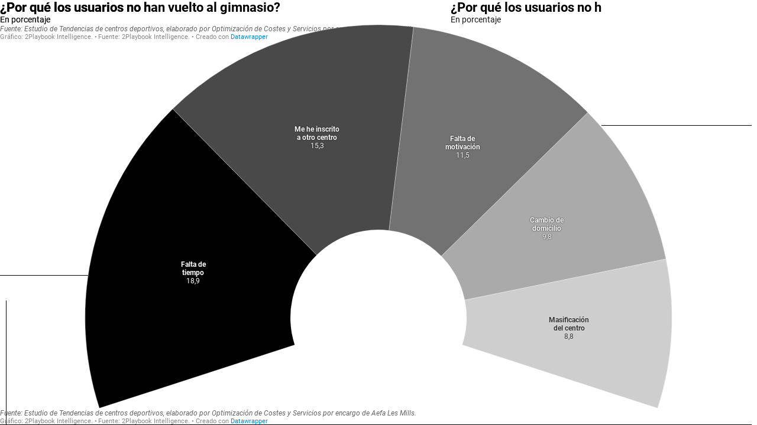

--- FILE ---
content_type: text/javascript
request_url: https://datawrapper.dwcdn.net/lib/vis/election-donut-chart.68306f34.js
body_size: 16898
content:
!function(){"use strict";function t(){}const e=t=>t;function r(t,e){for(const r in e)t[r]=e[r];return t}function n(t){return t()}function o(){return Object.create(null)}function i(t){t.forEach(n)}function a(t){return"function"==typeof t}function s(t,e){return t!=t?e==e:t!==e||t&&"object"==typeof t||"function"==typeof t}function u(e,r,n){e.$$.on_destroy.push(function(e){for(var r=arguments.length,n=new Array(r>1?r-1:0),o=1;o<r;o++)n[o-1]=arguments[o];if(null==e){for(const t of n)t(void 0);return t}const i=e.subscribe(...n);return i.unsubscribe?()=>i.unsubscribe():i}(r,n))}function c(t,e,r){return t.set(r),e}const l="undefined"!=typeof window;let f=l?()=>window.performance.now():()=>Date.now(),h=l?t=>requestAnimationFrame(t):t;const p=new Set;function d(t){p.forEach((e=>{e.c(t)||(p.delete(e),e.f())})),0!==p.size&&h(d)}function y(t){return y="function"==typeof Symbol&&"symbol"==typeof Symbol.iterator?function(t){return typeof t}:function(t){return t&&"function"==typeof Symbol&&t.constructor===Symbol&&t!==Symbol.prototype?"symbol":typeof t},y(t)}function b(t){var e=function(t,e){if("object"!==y(t)||null===t)return t;var r=t[Symbol.toPrimitive];if(void 0!==r){var n=r.call(t,e||"default");if("object"!==y(n))return n;throw new TypeError("@@toPrimitive must return a primitive value.")}return("string"===e?String:Number)(t)}(t,"string");return"symbol"===y(e)?e:String(e)}function g(t,e,r){return(e=b(e))in t?Object.defineProperty(t,e,{value:r,enumerable:!0,configurable:!0,writable:!0}):t[e]=r,t}function v(t,e){t.appendChild(e)}function m(t,e,r){const n=function(t){if(!t)return document;const e=t.getRootNode?t.getRootNode():t.ownerDocument;if(e&&e.host)return e;return t.ownerDocument}(t);if(!n.getElementById(e)){const t=_("style");t.id=e,t.textContent=r,function(t,e){v(t.head||t,e),e.sheet}(n,t)}}function w(t,e,r){t.insertBefore(e,r||null)}function $(t){t.parentNode&&t.parentNode.removeChild(t)}function _(t){return document.createElement(t)}function x(t){return document.createElementNS("http://www.w3.org/2000/svg",t)}function A(t){return document.createTextNode(t)}function S(){return A(" ")}function j(){return A("")}function O(t,e,r){null==r?t.removeAttribute(e):t.getAttribute(e)!==r&&t.setAttribute(e,r)}function M(t,e){e=""+e,t.data!==e&&(t.data=e)}function E(t,e,r,n){null==r?t.style.removeProperty(e):t.style.setProperty(e,r,n?"important":"")}function k(t,e,r){t.classList.toggle(e,!!r)}let R;function P(t){R=t}function z(){if(!R)throw new Error("Function called outside component initialization");return R}function C(t){return z().$$.context.get(t)}const T=[],H=[];let I=[];const D=[],N=Promise.resolve();let F=!1;function U(t){I.push(t)}const B=new Set;let V=0;function L(){if(0!==V)return;const t=R;do{try{for(;V<T.length;){const t=T[V];V++,P(t),q(t.$$)}}catch(t){throw T.length=0,V=0,t}for(P(null),T.length=0,V=0;H.length;)H.pop()();for(let t=0;t<I.length;t+=1){const e=I[t];B.has(e)||(B.add(e),e())}I.length=0}while(T.length);for(;D.length;)D.pop()();F=!1,B.clear(),P(t)}function q(t){if(null!==t.fragment){t.update(),i(t.before_update);const e=t.dirty;t.dirty=[-1],t.fragment&&t.fragment.p(t.ctx,e),t.after_update.forEach(U)}}const W=new Set;let Y;function Z(){Y={r:0,c:[],p:Y}}function G(){Y.r||i(Y.c),Y=Y.p}function J(t,e){t&&t.i&&(W.delete(t),t.i(e))}function Q(t,e,r,n){if(t&&t.o){if(W.has(t))return;W.add(t),Y.c.push((()=>{W.delete(t),n&&(r&&t.d(1),n())})),t.o(e)}else n&&n()}function K(t){return void 0!==(null==t?void 0:t.length)?t:Array.from(t)}function X(t,e){Q(t,1,1,(()=>{e.delete(t.key)}))}function tt(t,e,r,n,o,a,s,u,c,l,f,h){let p=t.length,d=a.length,y=p;const b={};for(;y--;)b[t[y].key]=y;const g=[],v=new Map,m=new Map,w=[];for(y=d;y--;){const t=h(o,a,y),i=r(t);let u=s.get(i);u?n&&w.push((()=>u.p(t,e))):(u=l(i,t),u.c()),v.set(i,g[y]=u),i in b&&m.set(i,Math.abs(y-b[i]))}const $=new Set,_=new Set;function x(t){J(t,1),t.m(u,f),s.set(t.key,t),f=t.first,d--}for(;p&&d;){const e=g[d-1],r=t[p-1],n=e.key,o=r.key;e===r?(f=e.first,p--,d--):v.has(o)?!s.has(n)||$.has(n)?x(e):_.has(o)?p--:m.get(n)>m.get(o)?(_.add(n),x(e)):($.add(o),p--):(c(r,s),p--)}for(;p--;){const e=t[p];v.has(e.key)||c(e,s)}for(;d;)x(g[d-1]);return i(w),g}function et(t){t&&t.c()}function rt(t,e,r){const{fragment:o,after_update:s}=t.$$;o&&o.m(e,r),U((()=>{const e=t.$$.on_mount.map(n).filter(a);t.$$.on_destroy?t.$$.on_destroy.push(...e):i(e),t.$$.on_mount=[]})),s.forEach(U)}function nt(t,e){const r=t.$$;null!==r.fragment&&(!function(t){const e=[],r=[];I.forEach((n=>-1===t.indexOf(n)?e.push(n):r.push(n))),r.forEach((t=>t())),I=e}(r.after_update),i(r.on_destroy),r.fragment&&r.fragment.d(e),r.on_destroy=r.fragment=null,r.ctx=[])}function ot(t,e){-1===t.$$.dirty[0]&&(T.push(t),F||(F=!0,N.then(L)),t.$$.dirty.fill(0)),t.$$.dirty[e/31|0]|=1<<e%31}function it(e,r,n,a,s,u){let c=arguments.length>6&&void 0!==arguments[6]?arguments[6]:null,l=arguments.length>7&&void 0!==arguments[7]?arguments[7]:[-1];const f=R;P(e);const h=e.$$={fragment:null,ctx:[],props:u,update:t,not_equal:s,bound:o(),on_mount:[],on_destroy:[],on_disconnect:[],before_update:[],after_update:[],context:new Map(r.context||(f?f.$$.context:[])),callbacks:o(),dirty:l,skip_bound:!1,root:r.target||f.$$.root};c&&c(h.root);let p=!1;if(h.ctx=n?n(e,r.props||{},(function(t,r){const n=!(arguments.length<=2)&&arguments.length-2?arguments.length<=2?void 0:arguments[2]:r;return h.ctx&&s(h.ctx[t],h.ctx[t]=n)&&(!h.skip_bound&&h.bound[t]&&h.bound[t](n),p&&ot(e,t)),r})):[],h.update(),p=!0,i(h.before_update),h.fragment=!!a&&a(h.ctx),r.target){if(r.hydrate){const t=function(t){return Array.from(t.childNodes)}(r.target);h.fragment&&h.fragment.l(t),t.forEach($)}else h.fragment&&h.fragment.c();r.intro&&J(e.$$.fragment),rt(e,r.target,r.anchor),L()}P(f)}class at{constructor(){g(this,"$$",void 0),g(this,"$$set",void 0)}$destroy(){nt(this,1),this.$destroy=t}$on(e,r){if(!a(r))return t;const n=this.$$.callbacks[e]||(this.$$.callbacks[e]=[]);return n.push(r),()=>{const t=n.indexOf(r);-1!==t&&n.splice(t,1)}}$set(t){var e;this.$$set&&(e=t,0!==Object.keys(e).length)&&(this.$$.skip_bound=!0,this.$$set(t),this.$$.skip_bound=!1)}}function st(t){return t&&t.__esModule&&Object.prototype.hasOwnProperty.call(t,"default")?t.default:t}var ut=Object.prototype.toString,ct=function(t){if(void 0===t)return"undefined";if(null===t)return"null";var e=typeof t;if("boolean"===e)return"boolean";if("string"===e)return"string";if("number"===e)return"number";if("symbol"===e)return"symbol";if("function"===e)return"GeneratorFunction"===lt(t)?"generatorfunction":"function";if(function(t){return Array.isArray?Array.isArray(t):t instanceof Array}(t))return"array";if(function(t){if(t.constructor&&"function"==typeof t.constructor.isBuffer)return t.constructor.isBuffer(t);return!1}
/*!
	 * shallow-clone <https://github.com/jonschlinkert/shallow-clone>
	 *
	 * Copyright (c) 2015-present, Jon Schlinkert.
	 * Released under the MIT License.
	 */(t))return"buffer";if(function(t){try{if("number"==typeof t.length&&"function"==typeof t.callee)return!0}catch(t){if(-1!==t.message.indexOf("callee"))return!0}return!1}(t))return"arguments";if(function(t){return t instanceof Date||"function"==typeof t.toDateString&&"function"==typeof t.getDate&&"function"==typeof t.setDate}(t))return"date";if(function(t){return t instanceof Error||"string"==typeof t.message&&t.constructor&&"number"==typeof t.constructor.stackTraceLimit}(t))return"error";if(function(t){return t instanceof RegExp||"string"==typeof t.flags&&"boolean"==typeof t.ignoreCase&&"boolean"==typeof t.multiline&&"boolean"==typeof t.global}(t))return"regexp";switch(lt(t)){case"Symbol":return"symbol";case"Promise":return"promise";case"WeakMap":return"weakmap";case"WeakSet":return"weakset";case"Map":return"map";case"Set":return"set";case"Int8Array":return"int8array";case"Uint8Array":return"uint8array";case"Uint8ClampedArray":return"uint8clampedarray";case"Int16Array":return"int16array";case"Uint16Array":return"uint16array";case"Int32Array":return"int32array";case"Uint32Array":return"uint32array";case"Float32Array":return"float32array";case"Float64Array":return"float64array"}if(function(t){return"function"==typeof t.throw&&"function"==typeof t.return&&"function"==typeof t.next}(t))return"generator";switch(e=ut.call(t)){case"[object Object]":return"object";case"[object Map Iterator]":return"mapiterator";case"[object Set Iterator]":return"setiterator";case"[object String Iterator]":return"stringiterator";case"[object Array Iterator]":return"arrayiterator"}return e.slice(8,-1).toLowerCase().replace(/\s/g,"")};function lt(t){return"function"==typeof t.constructor?t.constructor.name:null}const ft=Symbol.prototype.valueOf,ht=ct;var pt=function(t){return null!=t&&"object"==typeof t&&!1===Array.isArray(t)};
/*!
	 * isobject <https://github.com/jonschlinkert/isobject>
	 *
	 * Copyright (c) 2014-2017, Jon Schlinkert.
	 * Released under the MIT License.
	 */function dt(t){return!0===pt(t)&&"[object Object]"===Object.prototype.toString.call(t)}const yt=function(t,e){switch(ht(t)){case"array":return t.slice();case"object":return Object.assign({},t);case"date":return new t.constructor(Number(t));case"map":return new Map(t);case"set":return new Set(t);case"buffer":return function(t){const e=t.length,r=Buffer.allocUnsafe?Buffer.allocUnsafe(e):Buffer.from(e);return t.copy(r),r}(t);case"symbol":return function(t){return ft?Object(ft.call(t)):{}}(t);case"arraybuffer":return function(t){const e=new t.constructor(t.byteLength);return new Uint8Array(e).set(new Uint8Array(t)),e}(t);case"float32array":case"float64array":case"int16array":case"int32array":case"int8array":case"uint16array":case"uint32array":case"uint8clampedarray":case"uint8array":return function(t,e){return new t.constructor(t.buffer,t.byteOffset,t.length)}(t);case"regexp":return function(t){const e=void 0!==t.flags?t.flags:/\w+$/.exec(t)||void 0,r=new t.constructor(t.source,e);return r.lastIndex=t.lastIndex,r}(t);case"error":return Object.create(t);default:return t}},bt=ct,gt=function(t){var e,r;return!1!==dt(t)&&("function"==typeof(e=t.constructor)&&(!1!==dt(r=e.prototype)&&!1!==r.hasOwnProperty("isPrototypeOf")))};function vt(t,e){switch(bt(t)){case"object":return function(t,e){if("function"==typeof e)return e(t);if(e||gt(t)){const r=new t.constructor;for(let n in t)r[n]=vt(t[n],e);return r}return t}(t,e);case"array":return function(t,e){const r=new t.constructor(t.length);for(let n=0;n<t.length;n++)r[n]=vt(t[n],e);return r}(t,e);default:return yt(t)}}var mt=st(vt),wt="object"==typeof self&&self.self===self&&self||"object"==typeof global&&global.global===global&&global||Function("return this")()||{},$t=Object.prototype,_t="undefined"!=typeof Symbol?Symbol.prototype:null,xt=$t.toString,At=$t.hasOwnProperty,St="undefined"!=typeof ArrayBuffer,jt="undefined"!=typeof DataView,Ot=Object.keys,Mt=St&&ArrayBuffer.isView,Et=!{toString:null}.propertyIsEnumerable("toString"),kt=["valueOf","isPrototypeOf","toString","propertyIsEnumerable","hasOwnProperty","toLocaleString"],Rt=Math.pow(2,53)-1;function Pt(t){return t instanceof Pt?t:this instanceof Pt?void(this._wrapped=t):new Pt(t)}Pt.VERSION="1.13.6",Pt.prototype.value=function(){return this._wrapped},Pt.prototype.valueOf=Pt.prototype.toJSON=Pt.prototype.value,Pt.prototype.toString=function(){return String(this._wrapped)};var zt,Ct=(zt="byteLength",function(t){return null==t?void 0:t[zt]});function Tt(t){var e="[object "+t+"]";return function(t){return xt.call(t)===e}}var Ht=Tt("Function"),It=wt.document&&wt.document.childNodes;"function"!=typeof/./&&"object"!=typeof Int8Array&&"function"!=typeof It&&(Ht=function(t){return"function"==typeof t||!1});var Dt=Ht,Nt=Tt("ArrayBuffer"),Ft=Tt("Object"),Ut=jt&&Ft(new DataView(new ArrayBuffer(8)));"undefined"!=typeof Map&&Ft(new Map);var Bt=Tt("DataView");var Vt=Ut?function(t){return null!=t&&Dt(t.getInt8)&&Nt(t.buffer)}:Bt;var Lt,qt=(Lt=Ct,function(t){var e=Lt(t);return"number"==typeof e&&e>=0&&e<=Rt}),Wt=/\[object ((I|Ui)nt(8|16|32)|Float(32|64)|Uint8Clamped|Big(I|Ui)nt64)Array\]/;var Yt,Zt=St?function(t){return Mt?Mt(t)&&!Vt(t):qt(t)&&Wt.test(xt.call(t))}:(Yt=!1,function(){return Yt});function Gt(t,e){return null!=t&&At.call(t,e)}function Jt(t){if(!function(t){var e=typeof t;return"function"===e||"object"===e&&!!t}(t))return[];if(Ot)return Ot(t);var e=[];for(var r in t)Gt(t,r)&&e.push(r);return Et&&function(t,e){e=function(t){for(var e={},r=t.length,n=0;n<r;++n)e[t[n]]=!0;return{contains:function(t){return!0===e[t]},push:function(r){return e[r]=!0,t.push(r)}}}(e);var r=kt.length,n=t.constructor,o=Dt(n)&&n.prototype||$t,i="constructor";for(Gt(t,i)&&!e.contains(i)&&e.push(i);r--;)(i=kt[r])in t&&t[i]!==o[i]&&!e.contains(i)&&e.push(i)}(t,e),e}function Qt(t){return new Uint8Array(t.buffer||t,t.byteOffset||0,Ct(t))}var Kt="[object DataView]";function Xt(t,e,r,n){if(t===e)return 0!==t||1/t==1/e;if(null==t||null==e)return!1;if(t!=t)return e!=e;var o=typeof t;return("function"===o||"object"===o||"object"==typeof e)&&te(t,e,r,n)}function te(t,e,r,n){t instanceof Pt&&(t=t._wrapped),e instanceof Pt&&(e=e._wrapped);var o=xt.call(t);if(o!==xt.call(e))return!1;if(Ut&&"[object Object]"==o&&Vt(t)){if(!Vt(e))return!1;o=Kt}switch(o){case"[object RegExp]":case"[object String]":return""+t==""+e;case"[object Number]":return+t!=+t?+e!=+e:0==+t?1/+t==1/e:+t==+e;case"[object Date]":case"[object Boolean]":return+t==+e;case"[object Symbol]":return _t.valueOf.call(t)===_t.valueOf.call(e);case"[object ArrayBuffer]":case Kt:return te(Qt(t),Qt(e),r,n)}var i="[object Array]"===o;if(!i&&Zt(t)){if(Ct(t)!==Ct(e))return!1;if(t.buffer===e.buffer&&t.byteOffset===e.byteOffset)return!0;i=!0}if(!i){if("object"!=typeof t||"object"!=typeof e)return!1;var a=t.constructor,s=e.constructor;if(a!==s&&!(Dt(a)&&a instanceof a&&Dt(s)&&s instanceof s)&&"constructor"in t&&"constructor"in e)return!1}n=n||[];for(var u=(r=r||[]).length;u--;)if(r[u]===t)return n[u]===e;if(r.push(t),n.push(e),i){if((u=t.length)!==e.length)return!1;for(;u--;)if(!Xt(t[u],e[u],r,n))return!1}else{var c,l=Jt(t);if(u=l.length,Jt(e).length!==u)return!1;for(;u--;)if(!Gt(e,c=l[u])||!Xt(t[c],e[c],r,n))return!1}return r.pop(),n.pop(),!0}function ee(t,e){return Xt(t,e)}var re=function(t,e){return re=Object.setPrototypeOf||{__proto__:[]}instanceof Array&&function(t,e){t.__proto__=e}||function(t,e){for(var r in e)Object.prototype.hasOwnProperty.call(e,r)&&(t[r]=e[r])},re(t,e)};function ne(t,e){if("function"!=typeof e&&null!==e)throw new TypeError("Class extends value "+String(e)+" is not a constructor or null");function r(){this.constructor=t}re(t,e),t.prototype=null===e?Object.create(e):(r.prototype=e.prototype,new r)}function oe(t){var e="function"==typeof Symbol&&Symbol.iterator,r=e&&t[e],n=0;if(r)return r.call(t);if(t&&"number"==typeof t.length)return{next:function(){return t&&n>=t.length&&(t=void 0),{value:t&&t[n++],done:!t}}};throw new TypeError(e?"Object is not iterable.":"Symbol.iterator is not defined.")}function ie(t,e){var r="function"==typeof Symbol&&t[Symbol.iterator];if(!r)return t;var n,o,i=r.call(t),a=[];try{for(;(void 0===e||e-- >0)&&!(n=i.next()).done;)a.push(n.value)}catch(t){o={error:t}}finally{try{n&&!n.done&&(r=i.return)&&r.call(i)}finally{if(o)throw o.error}}return a}function ae(t,e,r){if(r||2===arguments.length)for(var n,o=0,i=e.length;o<i;o++)!n&&o in e||(n||(n=Array.prototype.slice.call(e,0,o)),n[o]=e[o]);return t.concat(n||Array.prototype.slice.call(e))}function se(t){return"function"==typeof t}function ue(t){var e=t((function(t){Error.call(t),t.stack=(new Error).stack}));return e.prototype=Object.create(Error.prototype),e.prototype.constructor=e,e}"function"==typeof SuppressedError&&SuppressedError;var ce=ue((function(t){return function(e){t(this),this.message=e?e.length+" errors occurred during unsubscription:\n"+e.map((function(t,e){return e+1+") "+t.toString()})).join("\n  "):"",this.name="UnsubscriptionError",this.errors=e}}));function le(t,e){if(t){var r=t.indexOf(e);0<=r&&t.splice(r,1)}}var fe=function(){function t(t){this.initialTeardown=t,this.closed=!1,this._parentage=null,this._finalizers=null}return t.prototype.unsubscribe=function(){var t,e,r,n,o;if(!this.closed){this.closed=!0;var i=this._parentage;if(i)if(this._parentage=null,Array.isArray(i))try{for(var a=oe(i),s=a.next();!s.done;s=a.next()){s.value.remove(this)}}catch(e){t={error:e}}finally{try{s&&!s.done&&(e=a.return)&&e.call(a)}finally{if(t)throw t.error}}else i.remove(this);var u=this.initialTeardown;if(se(u))try{u()}catch(t){o=t instanceof ce?t.errors:[t]}var c=this._finalizers;if(c){this._finalizers=null;try{for(var l=oe(c),f=l.next();!f.done;f=l.next()){var h=f.value;try{de(h)}catch(t){o=null!=o?o:[],t instanceof ce?o=ae(ae([],ie(o)),ie(t.errors)):o.push(t)}}}catch(t){r={error:t}}finally{try{f&&!f.done&&(n=l.return)&&n.call(l)}finally{if(r)throw r.error}}}if(o)throw new ce(o)}},t.prototype.add=function(e){var r;if(e&&e!==this)if(this.closed)de(e);else{if(e instanceof t){if(e.closed||e._hasParent(this))return;e._addParent(this)}(this._finalizers=null!==(r=this._finalizers)&&void 0!==r?r:[]).push(e)}},t.prototype._hasParent=function(t){var e=this._parentage;return e===t||Array.isArray(e)&&e.includes(t)},t.prototype._addParent=function(t){var e=this._parentage;this._parentage=Array.isArray(e)?(e.push(t),e):e?[e,t]:t},t.prototype._removeParent=function(t){var e=this._parentage;e===t?this._parentage=null:Array.isArray(e)&&le(e,t)},t.prototype.remove=function(e){var r=this._finalizers;r&&le(r,e),e instanceof t&&e._removeParent(this)},t.EMPTY=function(){var e=new t;return e.closed=!0,e}(),t}(),he=fe.EMPTY;function pe(t){return t instanceof fe||t&&"closed"in t&&se(t.remove)&&se(t.add)&&se(t.unsubscribe)}function de(t){se(t)?t():t.unsubscribe()}var ye={onUnhandledError:null,onStoppedNotification:null,Promise:void 0,useDeprecatedSynchronousErrorHandling:!1,useDeprecatedNextContext:!1},be={setTimeout:function(t,e){for(var r=[],n=2;n<arguments.length;n++)r[n-2]=arguments[n];var o=be.delegate;return(null==o?void 0:o.setTimeout)?o.setTimeout.apply(o,ae([t,e],ie(r))):setTimeout.apply(void 0,ae([t,e],ie(r)))},clearTimeout:function(t){var e=be.delegate;return((null==e?void 0:e.clearTimeout)||clearTimeout)(t)},delegate:void 0};function ge(){}var ve=null;function me(t){if(ye.useDeprecatedSynchronousErrorHandling){var e=!ve;if(e&&(ve={errorThrown:!1,error:null}),t(),e){var r=ve,n=r.errorThrown,o=r.error;if(ve=null,n)throw o}}else t()}var we=function(t){function e(e){var r=t.call(this)||this;return r.isStopped=!1,e?(r.destination=e,pe(e)&&e.add(r)):r.destination=je,r}return ne(e,t),e.create=function(t,e,r){return new Ae(t,e,r)},e.prototype.next=function(t){this.isStopped||this._next(t)},e.prototype.error=function(t){this.isStopped||(this.isStopped=!0,this._error(t))},e.prototype.complete=function(){this.isStopped||(this.isStopped=!0,this._complete())},e.prototype.unsubscribe=function(){this.closed||(this.isStopped=!0,t.prototype.unsubscribe.call(this),this.destination=null)},e.prototype._next=function(t){this.destination.next(t)},e.prototype._error=function(t){try{this.destination.error(t)}finally{this.unsubscribe()}},e.prototype._complete=function(){try{this.destination.complete()}finally{this.unsubscribe()}},e}(fe),$e=Function.prototype.bind;function _e(t,e){return $e.call(t,e)}var xe=function(){function t(t){this.partialObserver=t}return t.prototype.next=function(t){var e=this.partialObserver;if(e.next)try{e.next(t)}catch(t){Se(t)}},t.prototype.error=function(t){var e=this.partialObserver;if(e.error)try{e.error(t)}catch(t){Se(t)}else Se(t)},t.prototype.complete=function(){var t=this.partialObserver;if(t.complete)try{t.complete()}catch(t){Se(t)}},t}(),Ae=function(t){function e(e,r,n){var o,i,a=t.call(this)||this;se(e)||!e?o={next:null!=e?e:void 0,error:null!=r?r:void 0,complete:null!=n?n:void 0}:a&&ye.useDeprecatedNextContext?((i=Object.create(e)).unsubscribe=function(){return a.unsubscribe()},o={next:e.next&&_e(e.next,i),error:e.error&&_e(e.error,i),complete:e.complete&&_e(e.complete,i)}):o=e;return a.destination=new xe(o),a}return ne(e,t),e}(we);function Se(t){var e;e=t,be.setTimeout((function(){throw e}))}var je={closed:!0,next:ge,error:function(t){throw t},complete:ge},Oe="function"==typeof Symbol&&Symbol.observable||"@@observable";function Me(t){return t}var Ee=function(){function t(t){t&&(this._subscribe=t)}return t.prototype.lift=function(e){var r=new t;return r.source=this,r.operator=e,r},t.prototype.subscribe=function(t,e,r){var n=this,o=function(t){return t&&t instanceof we||function(t){return t&&se(t.next)&&se(t.error)&&se(t.complete)}(t)&&pe(t)}(t)?t:new Ae(t,e,r);return me((function(){var t=n,e=t.operator,r=t.source;o.add(e?e.call(o,r):r?n._subscribe(o):n._trySubscribe(o))})),o},t.prototype._trySubscribe=function(t){try{return this._subscribe(t)}catch(e){t.error(e)}},t.prototype.forEach=function(t,e){var r=this;return new(e=ke(e))((function(e,n){var o=new Ae({next:function(e){try{t(e)}catch(t){n(t),o.unsubscribe()}},error:n,complete:e});r.subscribe(o)}))},t.prototype._subscribe=function(t){var e;return null===(e=this.source)||void 0===e?void 0:e.subscribe(t)},t.prototype[Oe]=function(){return this},t.prototype.pipe=function(){for(var t,e=[],r=0;r<arguments.length;r++)e[r]=arguments[r];return(0===(t=e).length?Me:1===t.length?t[0]:function(e){return t.reduce((function(t,e){return e(t)}),e)})(this)},t.prototype.toPromise=function(t){var e=this;return new(t=ke(t))((function(t,r){var n;e.subscribe((function(t){return n=t}),(function(t){return r(t)}),(function(){return t(n)}))}))},t.create=function(e){return new t(e)},t}();function ke(t){var e;return null!==(e=null!=t?t:ye.Promise)&&void 0!==e?e:Promise}function Re(t){return function(e){if(function(t){return se(null==t?void 0:t.lift)}(e))return e.lift((function(e){try{return t(e,this)}catch(t){this.error(t)}}));throw new TypeError("Unable to lift unknown Observable type")}}var Pe=function(t){function e(e,r,n,o,i,a){var s=t.call(this,e)||this;return s.onFinalize=i,s.shouldUnsubscribe=a,s._next=r?function(t){try{r(t)}catch(t){e.error(t)}}:t.prototype._next,s._error=o?function(t){try{o(t)}catch(t){e.error(t)}finally{this.unsubscribe()}}:t.prototype._error,s._complete=n?function(){try{n()}catch(t){e.error(t)}finally{this.unsubscribe()}}:t.prototype._complete,s}return ne(e,t),e.prototype.unsubscribe=function(){var e;if(!this.shouldUnsubscribe||this.shouldUnsubscribe()){var r=this.closed;t.prototype.unsubscribe.call(this),!r&&(null===(e=this.onFinalize)||void 0===e||e.call(this))}},e}(we),ze=ue((function(t){return function(){t(this),this.name="ObjectUnsubscribedError",this.message="object unsubscribed"}})),Ce=function(t){function e(){var e=t.call(this)||this;return e.closed=!1,e.currentObservers=null,e.observers=[],e.isStopped=!1,e.hasError=!1,e.thrownError=null,e}return ne(e,t),e.prototype.lift=function(t){var e=new Te(this,this);return e.operator=t,e},e.prototype._throwIfClosed=function(){if(this.closed)throw new ze},e.prototype.next=function(t){var e=this;me((function(){var r,n;if(e._throwIfClosed(),!e.isStopped){e.currentObservers||(e.currentObservers=Array.from(e.observers));try{for(var o=oe(e.currentObservers),i=o.next();!i.done;i=o.next()){i.value.next(t)}}catch(t){r={error:t}}finally{try{i&&!i.done&&(n=o.return)&&n.call(o)}finally{if(r)throw r.error}}}}))},e.prototype.error=function(t){var e=this;me((function(){if(e._throwIfClosed(),!e.isStopped){e.hasError=e.isStopped=!0,e.thrownError=t;for(var r=e.observers;r.length;)r.shift().error(t)}}))},e.prototype.complete=function(){var t=this;me((function(){if(t._throwIfClosed(),!t.isStopped){t.isStopped=!0;for(var e=t.observers;e.length;)e.shift().complete()}}))},e.prototype.unsubscribe=function(){this.isStopped=this.closed=!0,this.observers=this.currentObservers=null},Object.defineProperty(e.prototype,"observed",{get:function(){var t;return(null===(t=this.observers)||void 0===t?void 0:t.length)>0},enumerable:!1,configurable:!0}),e.prototype._trySubscribe=function(e){return this._throwIfClosed(),t.prototype._trySubscribe.call(this,e)},e.prototype._subscribe=function(t){return this._throwIfClosed(),this._checkFinalizedStatuses(t),this._innerSubscribe(t)},e.prototype._innerSubscribe=function(t){var e=this,r=this,n=r.hasError,o=r.isStopped,i=r.observers;return n||o?he:(this.currentObservers=null,i.push(t),new fe((function(){e.currentObservers=null,le(i,t)})))},e.prototype._checkFinalizedStatuses=function(t){var e=this,r=e.hasError,n=e.thrownError,o=e.isStopped;r?t.error(n):o&&t.complete()},e.prototype.asObservable=function(){var t=new Ee;return t.source=this,t},e.create=function(t,e){return new Te(t,e)},e}(Ee),Te=function(t){function e(e,r){var n=t.call(this)||this;return n.destination=e,n.source=r,n}return ne(e,t),e.prototype.next=function(t){var e,r;null===(r=null===(e=this.destination)||void 0===e?void 0:e.next)||void 0===r||r.call(e,t)},e.prototype.error=function(t){var e,r;null===(r=null===(e=this.destination)||void 0===e?void 0:e.error)||void 0===r||r.call(e,t)},e.prototype.complete=function(){var t,e;null===(e=null===(t=this.destination)||void 0===t?void 0:t.complete)||void 0===e||e.call(t)},e.prototype._subscribe=function(t){var e,r;return null!==(r=null===(e=this.source)||void 0===e?void 0:e.subscribe(t))&&void 0!==r?r:he},e}(Ce),He=function(t){function e(e){var r=t.call(this)||this;return r._value=e,r}return ne(e,t),Object.defineProperty(e.prototype,"value",{get:function(){return this.getValue()},enumerable:!1,configurable:!0}),e.prototype._subscribe=function(e){var r=t.prototype._subscribe.call(this,e);return!r.closed&&e.next(this._value),r},e.prototype.getValue=function(){var t=this,e=t.hasError,r=t.thrownError,n=t._value;if(e)throw r;return this._throwIfClosed(),n},e.prototype.next=function(e){t.prototype.next.call(this,this._value=e)},e}(Ce);function Ie(t,e){return void 0===e&&(e=Me),t=null!=t?t:De,Re((function(r,n){var o,i,a,s,u,c=!0;r.subscribe((i=function(r){var i=e(r);!c&&t(o,i)||(c=!1,o=i,n.next(r))},new Pe(n,i,a,s,u)))}))}function De(t,e){return t===e}function Ne(t){return Object.fromEntries(Object.entries(t).map((([t,e])=>Array.isArray(e)?[t,e]:[t,[e]])))}class Fe extends He{set(t){super.next(t)}}function Ue(t){return function(){return t}}"undefined"!=typeof window&&(window.__svelte||(window.__svelte={v:new Set})).v.add("4");const Be=Math.abs,Ve=Math.atan2,Le=Math.cos,qe=Math.max,We=Math.min,Ye=Math.sin,Ze=Math.sqrt,Ge=1e-12,Je=Math.PI,Qe=Je/2,Ke=2*Je;function Xe(t){return t>=1?Qe:t<=-1?-Qe:Math.asin(t)}function tr(t,e){return e||(e=t.slice(0)),Object.freeze(Object.defineProperties(t,{raw:{value:Object.freeze(e)}}))}var er,rr,nr,or,ir,ar,sr,ur,cr,lr,fr,hr,pr,dr;const yr=Math.PI,br=2*yr,gr=1e-6,vr=br-gr;function mr(t){this._+=t[0];for(let e=1,r=t.length;e<r;++e)this._+=arguments[e]+t[e]}class wr{constructor(t){this._x0=this._y0=this._x1=this._y1=null,this._="",this._append=null==t?mr:function(t){let e=Math.floor(t);if(!(e>=0))throw new Error("invalid digits: ".concat(t));if(e>15)return mr;const r=10**e;return function(t){this._+=t[0];for(let e=1,n=t.length;e<n;++e)this._+=Math.round(arguments[e]*r)/r+t[e]}}(t)}moveTo(t,e){this._append(er||(er=tr(["M",",",""])),this._x0=this._x1=+t,this._y0=this._y1=+e)}closePath(){null!==this._x1&&(this._x1=this._x0,this._y1=this._y0,this._append(rr||(rr=tr(["Z"]))))}lineTo(t,e){this._append(nr||(nr=tr(["L",",",""])),this._x1=+t,this._y1=+e)}quadraticCurveTo(t,e,r,n){this._append(or||(or=tr(["Q",",",",",",",""])),+t,+e,this._x1=+r,this._y1=+n)}bezierCurveTo(t,e,r,n,o,i){this._append(ir||(ir=tr(["C",",",",",",",",",",",""])),+t,+e,+r,+n,this._x1=+o,this._y1=+i)}arcTo(t,e,r,n,o){if(t=+t,e=+e,r=+r,n=+n,(o=+o)<0)throw new Error("negative radius: ".concat(o));let i=this._x1,a=this._y1,s=r-t,u=n-e,c=i-t,l=a-e,f=c*c+l*l;if(null===this._x1)this._append(ar||(ar=tr(["M",",",""])),this._x1=t,this._y1=e);else if(f>gr)if(Math.abs(l*s-u*c)>gr&&o){let h=r-i,p=n-a,d=s*s+u*u,y=h*h+p*p,b=Math.sqrt(d),g=Math.sqrt(f),v=o*Math.tan((yr-Math.acos((d+f-y)/(2*b*g)))/2),m=v/g,w=v/b;Math.abs(m-1)>gr&&this._append(ur||(ur=tr(["L",",",""])),t+m*c,e+m*l),this._append(cr||(cr=tr(["A",",",",0,0,",",",",",""])),o,o,+(l*h>c*p),this._x1=t+w*s,this._y1=e+w*u)}else this._append(sr||(sr=tr(["L",",",""])),this._x1=t,this._y1=e);else;}arc(t,e,r,n,o,i){if(t=+t,e=+e,i=!!i,(r=+r)<0)throw new Error("negative radius: ".concat(r));let a=r*Math.cos(n),s=r*Math.sin(n),u=t+a,c=e+s,l=1^i,f=i?n-o:o-n;null===this._x1?this._append(lr||(lr=tr(["M",",",""])),u,c):(Math.abs(this._x1-u)>gr||Math.abs(this._y1-c)>gr)&&this._append(fr||(fr=tr(["L",",",""])),u,c),r&&(f<0&&(f=f%br+br),f>vr?this._append(hr||(hr=tr(["A",",",",0,1,",",",",","A",",",",0,1,",",",",",""])),r,r,l,t-a,e-s,r,r,l,this._x1=u,this._y1=c):f>gr&&this._append(pr||(pr=tr(["A",",",",0,",",",",",",",""])),r,r,+(f>=yr),l,this._x1=t+r*Math.cos(o),this._y1=e+r*Math.sin(o)))}rect(t,e,r,n){this._append(dr||(dr=tr(["M",",","h","v","h","Z"])),this._x0=this._x1=+t,this._y0=this._y1=+e,r=+r,+n,-r)}toString(){return this._}}function $r(t){return t.innerRadius}function _r(t){return t.outerRadius}function xr(t){return t.startAngle}function Ar(t){return t.endAngle}function Sr(t){return t&&t.padAngle}function jr(t,e,r,n,o,i,a){var s=t-r,u=e-n,c=(a?i:-i)/Ze(s*s+u*u),l=c*u,f=-c*s,h=t+l,p=e+f,d=r+l,y=n+f,b=(h+d)/2,g=(p+y)/2,v=d-h,m=y-p,w=v*v+m*m,$=o-i,_=h*y-d*p,x=(m<0?-1:1)*Ze(qe(0,$*$*w-_*_)),A=(_*m-v*x)/w,S=(-_*v-m*x)/w,j=(_*m+v*x)/w,O=(-_*v+m*x)/w,M=A-b,E=S-g,k=j-b,R=O-g;return M*M+E*E>k*k+R*R&&(A=j,S=O),{cx:A,cy:S,x01:-l,y01:-f,x11:A*(o/$-1),y11:S*(o/$-1)}}function Or(){var t=$r,e=_r,r=Ue(0),n=null,o=xr,i=Ar,a=Sr,s=null,u=function(t){let e=3;return t.digits=function(r){if(!arguments.length)return e;if(null==r)e=null;else{const t=Math.floor(r);if(!(t>=0))throw new RangeError("invalid digits: ".concat(r));e=t}return t},()=>new wr(e)}(c);function c(){var c,l,f,h=+t.apply(this,arguments),p=+e.apply(this,arguments),d=o.apply(this,arguments)-Qe,y=i.apply(this,arguments)-Qe,b=Be(y-d),g=y>d;if(s||(s=c=u()),p<h&&(l=p,p=h,h=l),p>Ge)if(b>Ke-Ge)s.moveTo(p*Le(d),p*Ye(d)),s.arc(0,0,p,d,y,!g),h>Ge&&(s.moveTo(h*Le(y),h*Ye(y)),s.arc(0,0,h,y,d,g));else{var v,m,w=d,$=y,_=d,x=y,A=b,S=b,j=a.apply(this,arguments)/2,O=j>Ge&&(n?+n.apply(this,arguments):Ze(h*h+p*p)),M=We(Be(p-h)/2,+r.apply(this,arguments)),E=M,k=M;if(O>Ge){var R=Xe(O/h*Ye(j)),P=Xe(O/p*Ye(j));(A-=2*R)>Ge?(_+=R*=g?1:-1,x-=R):(A=0,_=x=(d+y)/2),(S-=2*P)>Ge?(w+=P*=g?1:-1,$-=P):(S=0,w=$=(d+y)/2)}var z=p*Le(w),C=p*Ye(w),T=h*Le(x),H=h*Ye(x);if(M>Ge){var I,D=p*Le($),N=p*Ye($),F=h*Le(_),U=h*Ye(_);if(b<Je)if(I=function(t,e,r,n,o,i,a,s){var u=r-t,c=n-e,l=a-o,f=s-i,h=f*u-l*c;if(!(h*h<Ge))return[t+(h=(l*(e-i)-f*(t-o))/h)*u,e+h*c]}(z,C,F,U,D,N,T,H)){var B=z-I[0],V=C-I[1],L=D-I[0],q=N-I[1],W=1/Ye(((f=(B*L+V*q)/(Ze(B*B+V*V)*Ze(L*L+q*q)))>1?0:f<-1?Je:Math.acos(f))/2),Y=Ze(I[0]*I[0]+I[1]*I[1]);E=We(M,(h-Y)/(W-1)),k=We(M,(p-Y)/(W+1))}else E=k=0}S>Ge?k>Ge?(v=jr(F,U,z,C,p,k,g),m=jr(D,N,T,H,p,k,g),s.moveTo(v.cx+v.x01,v.cy+v.y01),k<M?s.arc(v.cx,v.cy,k,Ve(v.y01,v.x01),Ve(m.y01,m.x01),!g):(s.arc(v.cx,v.cy,k,Ve(v.y01,v.x01),Ve(v.y11,v.x11),!g),s.arc(0,0,p,Ve(v.cy+v.y11,v.cx+v.x11),Ve(m.cy+m.y11,m.cx+m.x11),!g),s.arc(m.cx,m.cy,k,Ve(m.y11,m.x11),Ve(m.y01,m.x01),!g))):(s.moveTo(z,C),s.arc(0,0,p,w,$,!g)):s.moveTo(z,C),h>Ge&&A>Ge?E>Ge?(v=jr(T,H,D,N,h,-E,g),m=jr(z,C,F,U,h,-E,g),s.lineTo(v.cx+v.x01,v.cy+v.y01),E<M?s.arc(v.cx,v.cy,E,Ve(v.y01,v.x01),Ve(m.y01,m.x01),!g):(s.arc(v.cx,v.cy,E,Ve(v.y01,v.x01),Ve(v.y11,v.x11),!g),s.arc(0,0,h,Ve(v.cy+v.y11,v.cx+v.x11),Ve(m.cy+m.y11,m.cx+m.x11),g),s.arc(m.cx,m.cy,E,Ve(m.y11,m.x11),Ve(m.y01,m.x01),!g))):s.arc(0,0,h,x,_,g):s.lineTo(T,H)}else s.moveTo(0,0);if(s.closePath(),c)return s=null,c+""||null}return c.centroid=function(){var r=(+t.apply(this,arguments)+ +e.apply(this,arguments))/2,n=(+o.apply(this,arguments)+ +i.apply(this,arguments))/2-Je/2;return[Le(n)*r,Ye(n)*r]},c.innerRadius=function(e){return arguments.length?(t="function"==typeof e?e:Ue(+e),c):t},c.outerRadius=function(t){return arguments.length?(e="function"==typeof t?t:Ue(+t),c):e},c.cornerRadius=function(t){return arguments.length?(r="function"==typeof t?t:Ue(+t),c):r},c.padRadius=function(t){return arguments.length?(n=null==t?null:"function"==typeof t?t:Ue(+t),c):n},c.startAngle=function(t){return arguments.length?(o="function"==typeof t?t:Ue(+t),c):o},c.endAngle=function(t){return arguments.length?(i="function"==typeof t?t:Ue(+t),c):i},c.padAngle=function(t){return arguments.length?(a="function"==typeof t?t:Ue(+t),c):a},c.context=function(t){return arguments.length?(s=null==t?null:t,c):s},c}function Mr(t,e){return e<t?-1:e>t?1:e>=t?0:NaN}function Er(t){return t}function kr(){var t=Er,e=Mr,r=null,n=Ue(0),o=Ue(Ke),i=Ue(0);function a(a){var s,u,c,l,f,h,p=(h=a,a="object"==typeof h&&"length"in h?h:Array.from(h)).length,d=0,y=new Array(p),b=new Array(p),g=+n.apply(this,arguments),v=Math.min(Ke,Math.max(-Ke,o.apply(this,arguments)-g)),m=Math.min(Math.abs(v)/p,i.apply(this,arguments)),w=m*(v<0?-1:1);for(s=0;s<p;++s)(f=b[y[s]=s]=+t(a[s],s,a))>0&&(d+=f);for(null!=e?y.sort((function(t,r){return e(b[t],b[r])})):null!=r&&y.sort((function(t,e){return r(a[t],a[e])})),s=0,c=d?(v-p*w)/d:0;s<p;++s,g=l)u=y[s],l=g+((f=b[u])>0?f*c:0)+w,b[u]={data:a[u],index:s,value:f,startAngle:g,endAngle:l,padAngle:m};return b}return a.value=function(e){return arguments.length?(t="function"==typeof e?e:Ue(+e),a):t},a.sortValues=function(t){return arguments.length?(e=t,r=null,a):e},a.sort=function(t){return arguments.length?(r=t,e=null,a):r},a.startAngle=function(t){return arguments.length?(n="function"==typeof t?t:Ue(+t),a):n},a.endAngle=function(t){return arguments.length?(o="function"==typeof t?t:Ue(+t),a):o},a.padAngle=function(t){return arguments.length?(i="function"==typeof t?t:Ue(+t),a):i},a}const Rr=[];function Pr(t){return"[object Date]"===Object.prototype.toString.call(t)}function zr(t){const e=t-1;return e*e*e+1}function Cr(t,e){if(t===e||t!=t)return()=>t;const r=typeof t;if(r!==typeof e||Array.isArray(t)!==Array.isArray(e))throw new Error("Cannot interpolate values of different type");if(Array.isArray(t)){const r=e.map(((e,r)=>Cr(t[r],e)));return t=>r.map((e=>e(t)))}if("object"===r){if(!t||!e)throw new Error("Object cannot be null");if(Pr(t)&&Pr(e)){t=t.getTime();const r=(e=e.getTime())-t;return e=>new Date(t+e*r)}const r=Object.keys(e),n={};return r.forEach((r=>{n[r]=Cr(t[r],e[r])})),t=>{const e={};return r.forEach((r=>{e[r]=n[r](t)})),e}}if("number"===r){const r=e-t;return e=>t+e*r}throw new Error("Cannot interpolate ".concat(r," values"))}function Tr(n){let o=arguments.length>1&&void 0!==arguments[1]?arguments[1]:{};const i=function(e){let r,n=arguments.length>1&&void 0!==arguments[1]?arguments[1]:t;const o=new Set;function i(t){if(s(e,t)&&(e=t,r)){const t=!Rr.length;for(const t of o)t[1](),Rr.push(t,e);if(t){for(let t=0;t<Rr.length;t+=2)Rr[t][0](Rr[t+1]);Rr.length=0}}}function a(t){i(t(e))}return{set:i,update:a,subscribe:function(s){const u=[s,arguments.length>1&&void 0!==arguments[1]?arguments[1]:t];return o.add(u),1===o.size&&(r=n(i,a)||t),s(e),()=>{o.delete(u),0===o.size&&r&&(r(),r=null)}}}}(n);let a,u=n;function c(t,s){if(null==n)return i.set(n=t),Promise.resolve();u=t;let c=a,l=!1,{delay:y=0,duration:b=400,easing:g=e,interpolate:v=Cr}=r(r({},o),s);if(0===b)return c&&(c.abort(),c=null),i.set(n=u),Promise.resolve();const m=f()+y;let w;return a=function(t){let e;return 0===p.size&&h(d),{promise:new Promise((r=>{p.add(e={c:t,f:r})})),abort(){p.delete(e)}}}((e=>{if(e<m)return!0;l||(w=v(n,t),"function"==typeof b&&(b=b(n,t)),l=!0),c&&(c.abort(),c=null);const r=e-m;return r>b?(i.set(n=t),!1):(i.set(n=w(g(r/b))),!0)})),a.promise}return{set:c,update:(t,e)=>c(t(u,n),e),subscribe:i.subscribe}}function Hr(t){m(t,"svelte-13ihotz","path.svelte-13ihotz{opacity:1;stroke-opacity:0.7;stroke-width:0.5}path.has-highlight.svelte-13ihotz:not(.is-highlighted){opacity:0.3}")}function Ir(e){let r,n;return{c(){r=x("path"),O(r,"data-label",n=e[0].data.label),O(r,"d",e[5]),O(r,"class","svelte-13ihotz"),k(r,"has-highlight",e[3]),k(r,"is-highlighted",e[4]),E(r,"fill",e[2]),E(r,"stroke",e[1])},m(t,e){w(t,r,e)},p(t,[e]){1&e&&n!==(n=t[0].data.label)&&O(r,"data-label",n),32&e&&O(r,"d",t[5]),8&e&&k(r,"has-highlight",t[3]),16&e&&k(r,"is-highlighted",t[4]),4&e&&E(r,"fill",t[2]),2&e&&E(r,"stroke",t[1])},i:t,o:t,d(t){t&&$(r)}}}function Dr(t,e,r){let n,o,i,{outerRadius:a}=e,{innerRadius:s}=e,{data:l}=e,{background:f}=e,{color:h}=e,{hasHighlight:p}=e,{isHighlighted:d}=e;const y=Tr(l,{duration:600,easing:zr});return u(t,y,(t=>r(10,i=t))),t.$$set=t=>{"outerRadius"in t&&r(7,a=t.outerRadius),"innerRadius"in t&&r(8,s=t.innerRadius),"data"in t&&r(0,l=t.data),"background"in t&&r(1,f=t.background),"color"in t&&r(2,h=t.color),"hasHighlight"in t&&r(3,p=t.hasHighlight),"isHighlighted"in t&&r(4,d=t.isHighlighted)},t.$$.update=()=>{1&t.$$.dirty&&c(y,i=l,i),384&t.$$.dirty&&r(9,n=Or().innerRadius(s).outerRadius(a)),1536&t.$$.dirty&&r(5,o=n(i))},[l,f,h,p,d,o,y,a,s,n,i]}class Nr extends at{constructor(t){super(),it(this,t,Dr,Ir,s,{outerRadius:7,innerRadius:8,data:0,background:1,color:2,hasHighlight:3,isHighlighted:4},Hr)}}function Fr(t){let e=arguments.length>1&&void 0!==arguments[1]?arguments[1]:null,r=arguments.length>2&&void 0!==arguments[2]?arguments[2]:null;if(!e)return t;const n=Array.isArray(e)?e:e.split(".");let o=t;for(let t=0;t<n.length&&null!=o;t++)o=o[n[t]];return null==o?r:o}function Ur(t){m(t,"svelte-ietx1c",".label.svelte-ietx1c{position:absolute;text-align:center}.label.is-faded.svelte-ietx1c{opacity:0.7}.series.svelte-ietx1c{font-weight:bold}")}function Br(e){let r,n,o,i,a,s,u,c=e[3](e[8])+"",l=`${Vr}px`,f=e[7][0]-.5*Vr+"px",h=e[7][1]-.5*e[5]+"px";return{c(){r=_("div"),n=_("span"),o=A(e[0]),i=_("br"),a=S(),s=_("span"),u=A(c),O(n,"class","label-inner series svelte-ietx1c"),O(s,"class","label-inner"),O(r,"class","label inside svelte-ietx1c"),k(r,"inverted",e[6]),k(r,"is-faded",e[1]&&!e[2]),E(r,"width",l),E(r,"left",f),E(r,"top",h)},m(t,c){w(t,r,c),v(r,n),v(n,o),v(r,i),v(r,a),v(r,s),v(s,u),e[21](r)},p(t,[e]){1&e&&M(o,t[0]),264&e&&c!==(c=t[3](t[8])+"")&&M(u,c),64&e&&k(r,"inverted",t[6]),6&e&&k(r,"is-faded",t[1]&&!t[2]),128&e&&f!==(f=t[7][0]-.5*Vr+"px")&&E(r,"left",f),160&e&&h!==(h=t[7][1]-.5*t[5]+"px")&&E(r,"top",h)},i:t,o:t,d(t){t&&$(r),e[21](null)}}}const Vr=80;function Lr(t,e,r){let n,o,i,a,s,l,{outerRadius:f}=e,{innerRadius:h}=e,{data:p}=e,{label:d}=e,{background:y}=e,{color:b}=e,{value:g}=e,{chroma:v}=e,{hasHighlight:m}=e,{isHighlighted:w}=e,{valueFormat:$}=e;const _=Tr(p,{duration:600,easing:zr});u(t,_,(t=>r(20,s=t)));const x=Tr(g,{duration:600,easing:zr});let A;u(t,x,(t=>r(8,l=t)));let S=30;var j;return j=()=>{r(5,S=A.clientHeight)},z().$$.on_mount.push(j),t.$$set=t=>{"outerRadius"in t&&r(11,f=t.outerRadius),"innerRadius"in t&&r(12,h=t.innerRadius),"data"in t&&r(13,p=t.data),"label"in t&&r(0,d=t.label),"background"in t&&r(14,y=t.background),"color"in t&&r(15,b=t.color),"value"in t&&r(16,g=t.value),"chroma"in t&&r(17,v=t.chroma),"hasHighlight"in t&&r(1,m=t.hasHighlight),"isHighlighted"in t&&r(2,w=t.isHighlighted),"valueFormat"in t&&r(3,$=t.valueFormat)},t.$$.update=()=>{8192&t.$$.dirty&&c(_,s=p,s),65536&t.$$.dirty&&c(x,l=g,l),6144&t.$$.dirty&&r(19,n=Or().innerRadius(h).outerRadius(f)),1572864&t.$$.dirty&&r(7,o=n.centroid(s)),180230&t.$$.dirty&&r(18,i=m&&!w?v.mix(b,y,.7).lab()[0]:v(b).lab()[0]),262144&t.$$.dirty&&r(6,a=i<70)},[d,m,w,$,A,S,a,o,l,_,x,f,h,p,y,b,g,v,i,n,s,function(t){H[t?"unshift":"push"]((()=>{A=t,r(4,A)}))}]}class qr extends at{constructor(t){super(),it(this,t,Lr,Br,s,{outerRadius:11,innerRadius:12,data:13,label:0,background:14,color:15,value:16,chroma:17,hasHighlight:1,isHighlighted:2,valueFormat:3},Ur)}}function Wr(t,e){let r=0;if(void 0===e)for(let e of t)(e=+e)&&(r+=e);else{let n=-1;for(let o of t)(o=+e(o,++n,t))&&(r+=o)}return r}const Yr=t=>t;function Zr(t){m(t,"svelte-aiiza0","svg.svelte-aiiza0{width:100%;display:block}.labels.svelte-aiiza0{position:absolute}")}function Gr(t,e,r){const n=t.slice();return n[48]=e[r],n}function Jr(t,e,r){const n=t.slice();return n[48]=e[r],n}function Qr(t,e){let r,n,o;return n=new Nr({props:{color:e[19](e[10],e[48].data.label,e[9]),background:e[6],hasHighlight:e[8].length>0,isHighlighted:e[8].includes(e[48].data.label),value:e[48].data.values[e[1]],data:e[48],outerRadius:e[5],innerRadius:e[4]}}),{key:t,first:null,c(){r=j(),et(n.$$.fragment),this.first=r},m(t,e){w(t,r,e),rt(n,t,e),o=!0},p(t,r){e=t;const o={};1540&r[0]&&(o.color=e[19](e[10],e[48].data.label,e[9])),64&r[0]&&(o.background=e[6]),256&r[0]&&(o.hasHighlight=e[8].length>0),260&r[0]&&(o.isHighlighted=e[8].includes(e[48].data.label)),6&r[0]&&(o.value=e[48].data.values[e[1]]),4&r[0]&&(o.data=e[48]),32&r[0]&&(o.outerRadius=e[5]),16&r[0]&&(o.innerRadius=e[4]),n.$set(o)},i(t){o||(J(n.$$.fragment,t),o=!0)},o(t){Q(n.$$.fragment,t),o=!1},d(t){t&&$(r),nt(n,t)}}}function Kr(t,e){let r,n,o;return n=new qr({props:{chroma:e[18],valueFormat:e[7],background:e[6],hasHighlight:e[8].length>0,isHighlighted:e[8].includes(e[48].data.label),color:e[19](e[10],e[48].data.label,e[9]),label:e[48].data.label,value:e[48].data.values[e[1]],data:e[48],outerRadius:e[5],innerRadius:e[4]}}),{key:t,first:null,c(){r=j(),et(n.$$.fragment),this.first=r},m(t,e){w(t,r,e),rt(n,t,e),o=!0},p(t,r){e=t;const o={};128&r[0]&&(o.valueFormat=e[7]),64&r[0]&&(o.background=e[6]),256&r[0]&&(o.hasHighlight=e[8].length>0),260&r[0]&&(o.isHighlighted=e[8].includes(e[48].data.label)),1540&r[0]&&(o.color=e[19](e[10],e[48].data.label,e[9])),4&r[0]&&(o.label=e[48].data.label),6&r[0]&&(o.value=e[48].data.values[e[1]]),4&r[0]&&(o.data=e[48]),32&r[0]&&(o.outerRadius=e[5]),16&r[0]&&(o.innerRadius=e[4]),n.$set(o)},i(t){o||(J(n.$$.fragment,t),o=!0)},o(t){Q(n.$$.fragment,t),o=!1},d(t){t&&$(r),nt(n,t)}}}function Xr(t){let e,r,n,o,i,a,s,u=[],c=new Map,l=[],f=new Map,h=`${t[3][0]}px`,p=`${t[3][1]}px`,d=K(t[2]);const y=t=>t[48].data.label;for(let e=0;e<d.length;e+=1){let r=Jr(t,d,e),n=y(r);c.set(n,u[e]=Qr(n,r))}let b=K(t[2]);const g=t=>t[48].data.label;for(let e=0;e<b.length;e+=1){let r=Gr(t,b,e),n=g(r);f.set(n,l[e]=Kr(n,r))}return{c(){e=_("div"),r=x("svg"),n=x("g");for(let t=0;t<u.length;t+=1)u[t].c();i=S(),a=_("div");for(let t=0;t<l.length;t+=1)l[t].c();O(n,"transform",o="translate("+t[3]+")"),O(r,"height",t[0]),O(r,"class","svelte-aiiza0"),O(a,"class","labels svelte-aiiza0"),E(a,"left",h),E(a,"top",p),E(e,"position","relative")},m(t,o){w(t,e,o),v(e,r),v(r,n);for(let t=0;t<u.length;t+=1)u[t]&&u[t].m(n,null);v(e,i),v(e,a);for(let t=0;t<l.length;t+=1)l[t]&&l[t].m(a,null);s=!0},p(t,e){526198&e[0]&&(d=K(t[2]),Z(),u=tt(u,e,y,1,t,d,c,n,X,Qr,null,Jr),G()),(!s||8&e[0]&&o!==(o="translate("+t[3]+")"))&&O(n,"transform",o),(!s||1&e[0])&&O(r,"height",t[0]),788470&e[0]&&(b=K(t[2]),Z(),l=tt(l,e,g,1,t,b,f,a,X,Kr,null,Gr),G()),8&e[0]&&h!==(h=`${t[3][0]}px`)&&E(a,"left",h),8&e[0]&&p!==(p=`${t[3][1]}px`)&&E(a,"top",p)},i(t){if(!s){for(let t=0;t<d.length;t+=1)J(u[t]);for(let t=0;t<b.length;t+=1)J(l[t]);s=!0}},o(t){for(let t=0;t<u.length;t+=1)Q(u[t]);for(let t=0;t<l.length;t+=1)Q(l[t]);s=!1},d(t){t&&$(e);for(let t=0;t<u.length;t+=1)u[t].d();for(let t=0;t<l.length;t+=1)l[t].d()}}}const tn=1.5246;function en(t,e,r){let n,o,i,a,s,c,l,f,h,p,d,y,b,g,v,m,w,$,_,x,A,S,j,O,M,E,k,R,P,z,T,H,I;const{chart:D,themeData:N,textDirection:F,visAxesNames:U,translate:B,settings:V,dataset:L}=C("stores");u(t,D,(t=>r(42,H=t))),u(t,N,(t=>r(39,P=t))),u(t,F,(t=>r(37,k=t))),u(t,U,(t=>r(38,R=t))),u(t,B,(t=>r(40,z=t))),u(t,V,(t=>r(43,I=t))),u(t,L,(t=>r(41,T=t)));let{size:q}=e,{filterColumn:W}=e,{colorMap:Y}=e;const{chroma:Z,numeral:G}=C("libraries");const J=1.2*Math.PI;function Q(t,e){return{label:e,values:Object.fromEntries(Object.keys(t[0].values).map((e=>[e,Wr(t,(t=>t.values[e]))])))}}return t.$$set=t=>{"size"in t&&r(20,q=t.size),"filterColumn"in t&&r(21,W=t.filterColumn),"colorMap"in t&&r(22,Y=t.colorMap)},t.$$.update=()=>{256&t.$$.dirty[1]&&(n=Fr(P,"colors.palette",[])),4096&t.$$.dirty[1]&&r(10,o=Fr(I,"custom-colors",{})),4096&t.$$.dirty[1]&&r(9,i=Fr(I,"base-color",0)),4096&t.$$.dirty[1]&&r(30,a=Fr(I,"sort-values",!0)),4096&t.$$.dirty[1]&&r(36,s=Fr(I,"number-format","0")),4096&t.$$.dirty[1]&&r(8,c=Fr(I,"highlighted-series",[])),4096&t.$$.dirty[1]&&r(27,l=Fr(I,"group.num_slices",10)),4608&t.$$.dirty[1]&&r(26,f=Fr(I,"group.text")||z("other")),128&t.$$.dirty[1]&&r(33,_=R.labels[0]),1156&t.$$.dirty[1]&&r(32,h=T.list().map((t=>({label:t[_],values:Object.fromEntries(R.slices.map((e=>[e,Number(t[e])])))})))),2&t.$$.dirty[1]&&r(29,p=Object.fromEntries(h.map(((t,e)=>[t.label,e])))),2097152&t.$$.dirty[0]|128&t.$$.dirty[1]&&r(1,d=R.slices[W]),2048&t.$$.dirty[1]&&r(35,y=Fr(H,"metadata.data.column-format",{})),2&t.$$.dirty[0]|1072&t.$$.dirty[1]&&r(7,b=function(t,e,r,n){if(!e)return Yr;t=t||"0,0.[00]";const o=r[e.name()]||{},i="number"===e.type()?function(e,r){if(!Number.isFinite(e))return"";let i=n(t.indexOf("%")>-1?.01*e:e).divide(Math.pow(10,Number(o["number-divisor"]||0))).format(t).replace(/^\+(0([,. ]0+))?$/,"±$1");return i=r?i:(o["number-prepend"]||"")+i+(o["number-append"]||""),i}:Yr;return function(t,e){return i(t,e)}}(s,T.column(d),y,G)),256&t.$$.dirty[1]&&r(6,g=Fr(P,"colors.background","#ffffff")),1048576&t.$$.dirty[0]&&r(23,M=q[0]),1048576&t.$$.dirty[0]&&r(0,E=q[1]),8388609&t.$$.dirty[0]&&r(34,v=.5*Math.min(.89*M,E*tn)),8&t.$$.dirty[1]&&r(5,m=1*v),8&t.$$.dirty[1]&&r(4,w=.3*v),8388609&t.$$.dirty[0]&&r(3,$=[.5*M,Math.min(E*tn*.5,.5*M)]),2&t.$$.dirty[0]|2&t.$$.dirty[1]&&r(31,x=h.filter((t=>Number.isFinite(t.values[d])&&t.values[d]>0))),2&t.$$.dirty[0]|1&t.$$.dirty[1]&&r(28,A=x.slice(0).sort(((t,e)=>e.values[d]-t.values[d]))),2080374784&t.$$.dirty[0]|1&t.$$.dirty[1]&&r(25,S=x.length<=l?a?A:x:[...A.slice(0,l).sort(a?()=>0:(t,e)=>p[t.label]-p[e.label]),Q(A.slice(l),f)]),33554432&t.$$.dirty[0]|64&t.$$.dirty[1]&&r(24,j="rtl"===k?S.slice(0).reverse():S),16777218&t.$$.dirty[0]&&r(2,O=kr().sortValues(null).value((t=>t.values[d])).startAngle(.5*-J).endAngle(.5*J)(j))},[E,d,O,$,w,m,g,b,c,i,o,D,N,F,U,B,V,L,Z,function(t,e,r=0){e===z("other")&&(e="(other)");let o=t[e];return void 0===o&&(o=r),Y("number"==typeof o?n[o]:o)},q,W,Y,M,j,S,f,l,A,p,a,x,h,_,v,y,s,k,R,P,z,T,H,I]}!function(t,e,r){dw.visualization.register(t,null,(function(){let t,n,o,i,a=!1,s=!1;function u(u,c){a=!0;const l=c.dataset,f=c.get(),h=c.theme(),p=c.chart();n={chart:new Fe(mt(p.get())),themeData:new Fe(mt(h)),locales:new Fe(c.chart().locales),textDirection:new Fe(c.textDirection),darkMode:new Fe({enabled:c.darkMode(),noInvert:!p.get("dark-mode-invert",!0)}),colorMap:new Fe(c.colorMap()),colorMode:new Fe(c.colorMode()),flags:new Fe(p.flags()),visAxesNames:new Fe(Ne(c.axes())),visAxesColumns:new Fe(Ne(c.axes(!0))),postEvent:new Fe(p.createPostEvent()),translate:new Fe(p.translate),locale:new Fe(p.locale()),settings:new Fe(mt(f)),dataset:new Fe(l),inEditor:new Fe(!!p.inEditor()),measure:new Fe({getElementBounds:p.getElementBounds,getMaxChartHeight:p.getMaxChartHeight,getRelativeMousePosition:p.getRelativeMousePosition})},o=Object.assign(Object.assign({},c.libraries()),{purifyHtml:dw.utils.purifyHtml,emotion:p.emotion}),i=l.toCSV();const d=new Map;d.set("stores",Object.assign(Object.assign({},n),{chart:n.chart.pipe(Ie(ee)),themeData:n.themeData.pipe(Ie(ee)),flags:n.flags.pipe(Ie(ee)),settings:n.settings.pipe(Ie(ee))})),d.set("libraries",o),t=new e({target:u,props:{filterColumn:c.__lastRow||0,colorMap:c.colorMap(),size:c.size()},context:d}),r&&r(c),s=!0,c.renderingComplete()}return{render(e){const r=this;if(s){if(i!==r.dataset.toCSV())return e.innerHTML="",void u(e,this);const o=r.chart(),a=r.get();n.themeData.set(mt(r.theme())),n.chart.set(mt(r.chart().get())),n.locales.set(r.chart().locales),n.textDirection.set(r.textDirection),n.darkMode.set({enabled:r.darkMode(),noInvert:!o.get("dark-mode-invert",!0)}),n.colorMap.set(r.colorMap()),n.flags.set(mt(o.flags())),n.visAxesNames.set(Ne(r.axes())),n.visAxesColumns.set(Ne(r.axes(!0))),n.settings.set(mt(a)),t.$set({size:r.size(),filterColumn:r.__lastRow||0}),r.renderingComplete()}else a||u(e,r)},update(){t.$set({filterColumn:this.__lastRow})},reset(){},supportsSmartRendering:()=>!0}}),...void 0!==dw.visualization.hasVisHash?["550016bf"]:[])}("election-donut-chart",class extends at{constructor(t){super(),it(this,t,en,Xr,s,{size:20,filterColumn:21,colorMap:22},Zr,[-1,-1])}},(t=>{!function(t,{visualize:e={}}){e["color-category"]&&e["color-category"].map&&Object.keys(e["color-category"].map).length&&!Object.keys(e["custom-colors"]||{}).length&&(e["custom-colors"]=e["color-category"].map,delete e["color-category"].map)}(0,{visualize:t.get()});const e=t.axes(!0).slices,r=dw.utils.columnNameColumn(e);e.length>1&&t.addFilterUI({column:r,type:"auto"})}))}();

